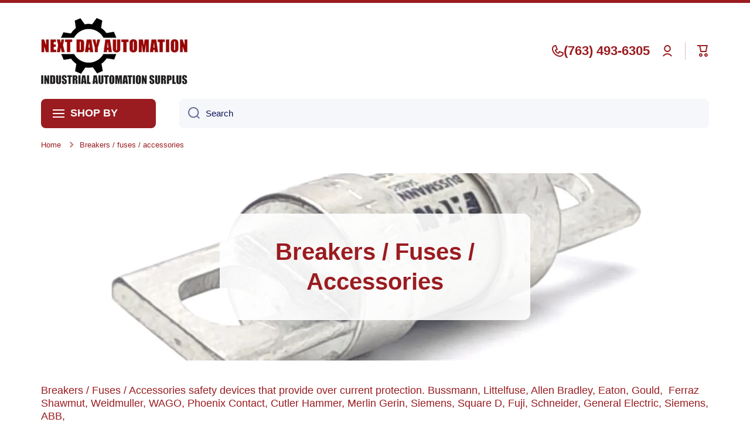

--- FILE ---
content_type: text/css
request_url: https://www.nextdayautomation.com/cdn/shop/t/18/assets/section-main-collection-banner.css?v=42065069657709200151745938030
body_size: 100
content:
.big-image-with-text--fullscreen{display:block}.big-image-with-text--fullscreen>*{height:100%}.page-fullwidth .big-image-with-text,.page-fullwidth .big-image-with-text .border__radius,.page-fullwidth .video-container .slide-video-html{border-radius:0}.big-image-with-text{display:block;position:relative;overflow:hidden}.big-image-with-text:hover{text-decoration:none}.big-image-with-text__subheading{color:var(--color-accent)}.big-image-with-text__heading,.big-image-with-text__description{color:var(--color-base)}.big-image-with-text__buttons{display:flex;align-items:baseline;gap:10px;flex-wrap:wrap;align-items:center}.big-image-with-text__buttons>*{margin-top:10px}.text-center .big-image-with-text__buttons{justify-content:center}.big-image-with-text .image-hover-scaling__image{z-index:1}@media (min-width: 577px){.big-image-with-text__internal-content .big-image-with-text__content{position:absolute;display:flex;overflow:hidden;top:0;left:0;right:0;bottom:0;width:100%;height:100%;padding:60px;z-index:2}}@media (min-width: 1025px){.big-image-with-text [style*=--aspect-ratio]{height:100%}.big-image-with-text{position:relative;border-radius:var(--radius)}.big-image-with-text__content{position:absolute;display:flex;overflow:hidden;top:0;left:0;right:0;bottom:0;width:100%;height:100%;padding:60px;z-index:2}.big-image-with-text__content>*{max-width:50%}.big-image-with-text__content--bg{padding:40px}.big-image-with-text__content--bg>*{position:relative;padding:40px}.big-image-with-text__content--bg>*>*{position:relative}.big-image-with-text__content--bg>*:before{content:"";position:absolute;display:block;top:0;left:0;width:100%;height:100%;border-radius:var(--radius);background:var(--color-secondary-background);opacity:.9;z-index:0}.big-image-with-text.image-hover-scaling-up .image-hover-scaling__image{--scale-image: 1.03}}@media (max-width: 1024px){.fullscreen-image-js{height:unset!important}[style*=--aspect-ratio-mobile]:before{--aspect-ratio: var(--aspect-ratio-mobile)}.big-image-with-text__content>*{margin-top:30px}.big-image-with-text__content>*:empty{display:none}.big-image-with-text:not(.big-image-with-text__internal-content) .big-image-with-text__content .text-left-mobile{text-align:left!important}.big-image-with-text:not(.big-image-with-text__internal-content) .big-image-with-text__content .text-center-mobile{text-align:center!important}.big-image-with-text:not(.big-image-with-text__internal-content) .text-center-mobile .big-image-with-text__buttons{justify-content:center}}@media (min-width:577px) and (max-width: 1024px){.big-image-with-text__content{margin-top:40px}.page-fullwidth .big-image-with-text__content{padding-left:30px;padding-right:30px}.big-image-with-text__internal-content .big-image-with-text__content:not(.big-image-with-text__content--bg){padding:40px}}@media (max-width:1024px){.big-image-with-text__internal-content{aspect-ratio:var(--ratio-item, 1)}.big-image-with-text__internal-content .big-image-with-text__content{display:flex}.big-image-with-text.big-image-with-text__internal-content{overflow:unset}.big-image-with-text__internal-content .image-hover-scaling__image{position:absolute;top:0;left:0;width:100%;height:100%;z-index:0}.big-image-with-text__internal-content .big-image-with-text__content{position:relative;z-index:1}.big-image-with-text__internal-content .big-image-with-text__content,.big-image-with-text__internal-content .big-image-with-text__content>*{margin-top:0!important}.big-image-with-text__internal-content .big-image-with-text__content--bg{padding:40px}.big-image-with-text__internal-content .big-image-with-text__content--bg>*{position:relative;padding:40px}.big-image-with-text__internal-content .big-image-with-text__content--bg>*>*{position:relative}.big-image-with-text__internal-content .big-image-with-text__content--bg>*:before{content:"";position:absolute;display:block;top:0;left:0;width:100%;height:100%;border-radius:var(--radius);background:var(--color-secondary-background);opacity:.9;z-index:0}}@media (max-width: 576px){.big-image-with-text__buttons,.big-image-with-text__buttons>*{width:100%}.page-fullwidth .big-image-with-text__content{padding-left:var(--page-padding);padding-right:var(--page-padding)}.big-image-with-text__internal-content .big-image-with-text__content:not(.big-image-with-text__content--bg){padding:40px 20px}.big-image-with-text__internal-content .big-image-with-text__content .text-left-mobile{text-align:left!important}.big-image-with-text__internal-content .big-image-with-text__content .text-center-mobile{text-align:center!important}.big-image-with-text__internal-content .text-center-mobile .big-image-with-text__buttons{justify-content:center}.big-image-with-text__internal-content .big-image-with-text__content{align-items:center!important;justify-content:center!important}.big-image-with-text__internal-content .big-image-with-text__content--bg{padding:20px}.big-image-with-text.big-image-with-text__internal-content{display:flex;align-items:center;justify-content:center}}
/*# sourceMappingURL=/cdn/shop/t/18/assets/section-main-collection-banner.css.map?v=42065069657709200151745938030 */
